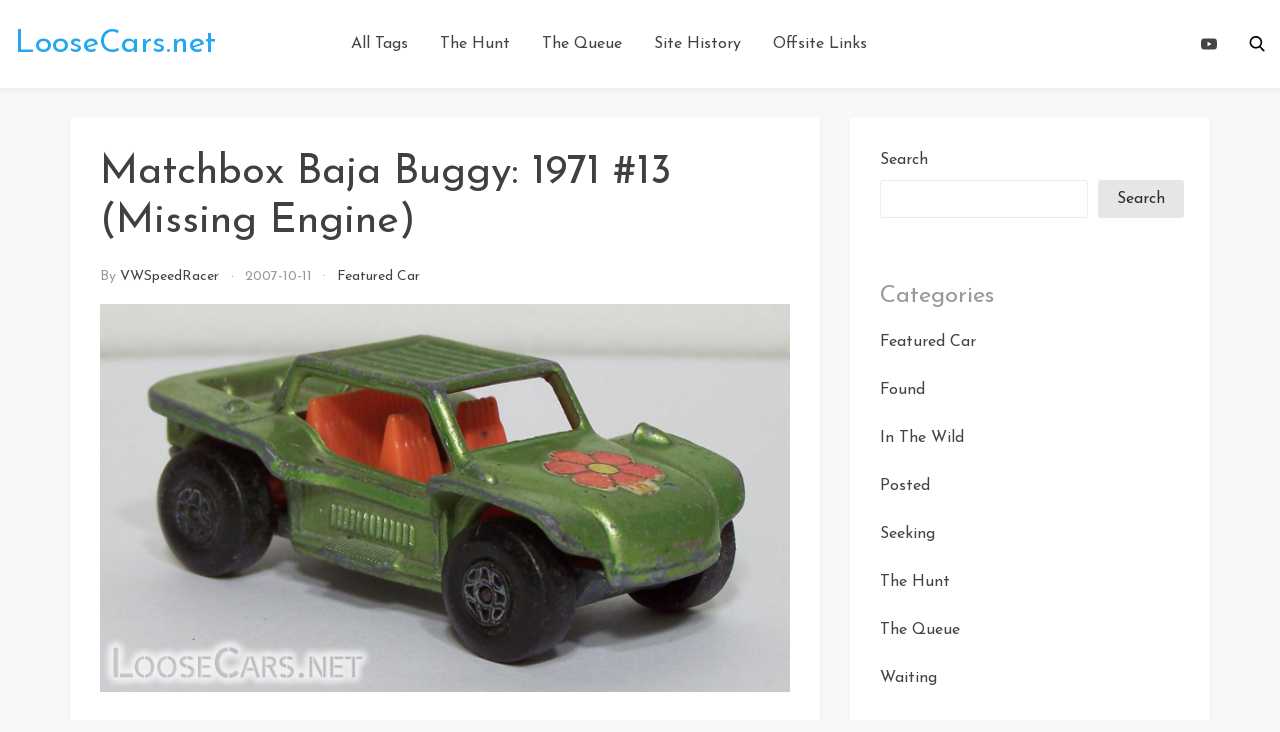

--- FILE ---
content_type: text/html; charset=UTF-8
request_url: https://www.loosecars.net/featuredcar/matchbox-baja-buggy-1971-13-missing-engine/
body_size: 13797
content:
<!doctype html>
<html lang="en-US">

<head>
    <meta
        charset="UTF-8">
    <meta name="viewport" content="width=device-width, initial-scale=1">
    <link rel="profile" href="https://gmpg.org/xfn/11">

    <title>Matchbox Baja Buggy: 1971 #13 (Missing Engine) | LooseCars.net</title>
<meta name='robots' content='max-image-preview:large' />
<meta name="description" content="This metallic green Buggy has an orange and yellow flower sticker on its hood." />
<meta name="robots" content="index,follow" />
<link rel="canonical" href="https://www.loosecars.net/featuredcar/matchbox-baja-buggy-1971-13-missing-engine/" />
<meta property="og:locale" content="en_US" />
<meta property="og:type" content="article" />
<meta property="og:title" content="Matchbox Baja Buggy: 1971 #13 (Missing Engine), LooseCars.net" />
<meta property="og:description" content="This metallic green Buggy has an orange and yellow flower sticker on its hood." />
<meta property="og:url" content="https://www.loosecars.net/featuredcar/matchbox-baja-buggy-1971-13-missing-engine/" />
<meta property="og:site_name" name="copyright" content="LooseCars.net" />
<meta property="og:image" content="https://www.loosecars.net/wp-content/uploads/2023/02/070529-065.jpg?v=1676500917" />
<link rel='dns-prefetch' href='//www.googletagmanager.com' />
<link rel='dns-prefetch' href='//fonts.googleapis.com' />
<link rel='dns-prefetch' href='//pagead2.googlesyndication.com' />
<link rel="alternate" type="application/rss+xml" title="LooseCars.net &raquo; Feed" href="https://www.loosecars.net/feed/" />
<link rel="alternate" type="application/rss+xml" title="LooseCars.net &raquo; Comments Feed" href="https://www.loosecars.net/comments/feed/" />
<link rel="alternate" title="oEmbed (JSON)" type="application/json+oembed" href="https://www.loosecars.net/wp-json/oembed/1.0/embed?url=https%3A%2F%2Fwww.loosecars.net%2Ffeaturedcar%2Fmatchbox-baja-buggy-1971-13-missing-engine%2F" />
<link rel="alternate" title="oEmbed (XML)" type="text/xml+oembed" href="https://www.loosecars.net/wp-json/oembed/1.0/embed?url=https%3A%2F%2Fwww.loosecars.net%2Ffeaturedcar%2Fmatchbox-baja-buggy-1971-13-missing-engine%2F&#038;format=xml" />
<style id='wp-img-auto-sizes-contain-inline-css' type='text/css'>
img:is([sizes=auto i],[sizes^="auto," i]){contain-intrinsic-size:3000px 1500px}
/*# sourceURL=wp-img-auto-sizes-contain-inline-css */
</style>
<style id='wp-emoji-styles-inline-css' type='text/css'>

	img.wp-smiley, img.emoji {
		display: inline !important;
		border: none !important;
		box-shadow: none !important;
		height: 1em !important;
		width: 1em !important;
		margin: 0 0.07em !important;
		vertical-align: -0.1em !important;
		background: none !important;
		padding: 0 !important;
	}
/*# sourceURL=wp-emoji-styles-inline-css */
</style>
<style id='wp-block-library-inline-css' type='text/css'>
:root{--wp-block-synced-color:#7a00df;--wp-block-synced-color--rgb:122,0,223;--wp-bound-block-color:var(--wp-block-synced-color);--wp-editor-canvas-background:#ddd;--wp-admin-theme-color:#007cba;--wp-admin-theme-color--rgb:0,124,186;--wp-admin-theme-color-darker-10:#006ba1;--wp-admin-theme-color-darker-10--rgb:0,107,160.5;--wp-admin-theme-color-darker-20:#005a87;--wp-admin-theme-color-darker-20--rgb:0,90,135;--wp-admin-border-width-focus:2px}@media (min-resolution:192dpi){:root{--wp-admin-border-width-focus:1.5px}}.wp-element-button{cursor:pointer}:root .has-very-light-gray-background-color{background-color:#eee}:root .has-very-dark-gray-background-color{background-color:#313131}:root .has-very-light-gray-color{color:#eee}:root .has-very-dark-gray-color{color:#313131}:root .has-vivid-green-cyan-to-vivid-cyan-blue-gradient-background{background:linear-gradient(135deg,#00d084,#0693e3)}:root .has-purple-crush-gradient-background{background:linear-gradient(135deg,#34e2e4,#4721fb 50%,#ab1dfe)}:root .has-hazy-dawn-gradient-background{background:linear-gradient(135deg,#faaca8,#dad0ec)}:root .has-subdued-olive-gradient-background{background:linear-gradient(135deg,#fafae1,#67a671)}:root .has-atomic-cream-gradient-background{background:linear-gradient(135deg,#fdd79a,#004a59)}:root .has-nightshade-gradient-background{background:linear-gradient(135deg,#330968,#31cdcf)}:root .has-midnight-gradient-background{background:linear-gradient(135deg,#020381,#2874fc)}:root{--wp--preset--font-size--normal:16px;--wp--preset--font-size--huge:42px}.has-regular-font-size{font-size:1em}.has-larger-font-size{font-size:2.625em}.has-normal-font-size{font-size:var(--wp--preset--font-size--normal)}.has-huge-font-size{font-size:var(--wp--preset--font-size--huge)}.has-text-align-center{text-align:center}.has-text-align-left{text-align:left}.has-text-align-right{text-align:right}.has-fit-text{white-space:nowrap!important}#end-resizable-editor-section{display:none}.aligncenter{clear:both}.items-justified-left{justify-content:flex-start}.items-justified-center{justify-content:center}.items-justified-right{justify-content:flex-end}.items-justified-space-between{justify-content:space-between}.screen-reader-text{border:0;clip-path:inset(50%);height:1px;margin:-1px;overflow:hidden;padding:0;position:absolute;width:1px;word-wrap:normal!important}.screen-reader-text:focus{background-color:#ddd;clip-path:none;color:#444;display:block;font-size:1em;height:auto;left:5px;line-height:normal;padding:15px 23px 14px;text-decoration:none;top:5px;width:auto;z-index:100000}html :where(.has-border-color){border-style:solid}html :where([style*=border-top-color]){border-top-style:solid}html :where([style*=border-right-color]){border-right-style:solid}html :where([style*=border-bottom-color]){border-bottom-style:solid}html :where([style*=border-left-color]){border-left-style:solid}html :where([style*=border-width]){border-style:solid}html :where([style*=border-top-width]){border-top-style:solid}html :where([style*=border-right-width]){border-right-style:solid}html :where([style*=border-bottom-width]){border-bottom-style:solid}html :where([style*=border-left-width]){border-left-style:solid}html :where(img[class*=wp-image-]){height:auto;max-width:100%}:where(figure){margin:0 0 1em}html :where(.is-position-sticky){--wp-admin--admin-bar--position-offset:var(--wp-admin--admin-bar--height,0px)}@media screen and (max-width:600px){html :where(.is-position-sticky){--wp-admin--admin-bar--position-offset:0px}}

/*# sourceURL=wp-block-library-inline-css */
</style><style id='wp-block-archives-inline-css' type='text/css'>
.wp-block-archives{box-sizing:border-box}.wp-block-archives-dropdown label{display:block}
/*# sourceURL=https://www.loosecars.net/wp-includes/blocks/archives/style.min.css */
</style>
<style id='wp-block-categories-inline-css' type='text/css'>
.wp-block-categories{box-sizing:border-box}.wp-block-categories.alignleft{margin-right:2em}.wp-block-categories.alignright{margin-left:2em}.wp-block-categories.wp-block-categories-dropdown.aligncenter{text-align:center}.wp-block-categories .wp-block-categories__label{display:block;width:100%}
/*# sourceURL=https://www.loosecars.net/wp-includes/blocks/categories/style.min.css */
</style>
<style id='wp-block-latest-posts-inline-css' type='text/css'>
.wp-block-latest-posts{box-sizing:border-box}.wp-block-latest-posts.alignleft{margin-right:2em}.wp-block-latest-posts.alignright{margin-left:2em}.wp-block-latest-posts.wp-block-latest-posts__list{list-style:none}.wp-block-latest-posts.wp-block-latest-posts__list li{clear:both;overflow-wrap:break-word}.wp-block-latest-posts.is-grid{display:flex;flex-wrap:wrap}.wp-block-latest-posts.is-grid li{margin:0 1.25em 1.25em 0;width:100%}@media (min-width:600px){.wp-block-latest-posts.columns-2 li{width:calc(50% - .625em)}.wp-block-latest-posts.columns-2 li:nth-child(2n){margin-right:0}.wp-block-latest-posts.columns-3 li{width:calc(33.33333% - .83333em)}.wp-block-latest-posts.columns-3 li:nth-child(3n){margin-right:0}.wp-block-latest-posts.columns-4 li{width:calc(25% - .9375em)}.wp-block-latest-posts.columns-4 li:nth-child(4n){margin-right:0}.wp-block-latest-posts.columns-5 li{width:calc(20% - 1em)}.wp-block-latest-posts.columns-5 li:nth-child(5n){margin-right:0}.wp-block-latest-posts.columns-6 li{width:calc(16.66667% - 1.04167em)}.wp-block-latest-posts.columns-6 li:nth-child(6n){margin-right:0}}:root :where(.wp-block-latest-posts.is-grid){padding:0}:root :where(.wp-block-latest-posts.wp-block-latest-posts__list){padding-left:0}.wp-block-latest-posts__post-author,.wp-block-latest-posts__post-date{display:block;font-size:.8125em}.wp-block-latest-posts__post-excerpt,.wp-block-latest-posts__post-full-content{margin-bottom:1em;margin-top:.5em}.wp-block-latest-posts__featured-image a{display:inline-block}.wp-block-latest-posts__featured-image img{height:auto;max-width:100%;width:auto}.wp-block-latest-posts__featured-image.alignleft{float:left;margin-right:1em}.wp-block-latest-posts__featured-image.alignright{float:right;margin-left:1em}.wp-block-latest-posts__featured-image.aligncenter{margin-bottom:1em;text-align:center}
/*# sourceURL=https://www.loosecars.net/wp-includes/blocks/latest-posts/style.min.css */
</style>
<style id='wp-block-search-inline-css' type='text/css'>
.wp-block-search__button{margin-left:10px;word-break:normal}.wp-block-search__button.has-icon{line-height:0}.wp-block-search__button svg{height:1.25em;min-height:24px;min-width:24px;width:1.25em;fill:currentColor;vertical-align:text-bottom}:where(.wp-block-search__button){border:1px solid #ccc;padding:6px 10px}.wp-block-search__inside-wrapper{display:flex;flex:auto;flex-wrap:nowrap;max-width:100%}.wp-block-search__label{width:100%}.wp-block-search.wp-block-search__button-only .wp-block-search__button{box-sizing:border-box;display:flex;flex-shrink:0;justify-content:center;margin-left:0;max-width:100%}.wp-block-search.wp-block-search__button-only .wp-block-search__inside-wrapper{min-width:0!important;transition-property:width}.wp-block-search.wp-block-search__button-only .wp-block-search__input{flex-basis:100%;transition-duration:.3s}.wp-block-search.wp-block-search__button-only.wp-block-search__searchfield-hidden,.wp-block-search.wp-block-search__button-only.wp-block-search__searchfield-hidden .wp-block-search__inside-wrapper{overflow:hidden}.wp-block-search.wp-block-search__button-only.wp-block-search__searchfield-hidden .wp-block-search__input{border-left-width:0!important;border-right-width:0!important;flex-basis:0;flex-grow:0;margin:0;min-width:0!important;padding-left:0!important;padding-right:0!important;width:0!important}:where(.wp-block-search__input){appearance:none;border:1px solid #949494;flex-grow:1;font-family:inherit;font-size:inherit;font-style:inherit;font-weight:inherit;letter-spacing:inherit;line-height:inherit;margin-left:0;margin-right:0;min-width:3rem;padding:8px;text-decoration:unset!important;text-transform:inherit}:where(.wp-block-search__button-inside .wp-block-search__inside-wrapper){background-color:#fff;border:1px solid #949494;box-sizing:border-box;padding:4px}:where(.wp-block-search__button-inside .wp-block-search__inside-wrapper) .wp-block-search__input{border:none;border-radius:0;padding:0 4px}:where(.wp-block-search__button-inside .wp-block-search__inside-wrapper) .wp-block-search__input:focus{outline:none}:where(.wp-block-search__button-inside .wp-block-search__inside-wrapper) :where(.wp-block-search__button){padding:4px 8px}.wp-block-search.aligncenter .wp-block-search__inside-wrapper{margin:auto}.wp-block[data-align=right] .wp-block-search.wp-block-search__button-only .wp-block-search__inside-wrapper{float:right}
/*# sourceURL=https://www.loosecars.net/wp-includes/blocks/search/style.min.css */
</style>
<style id='global-styles-inline-css' type='text/css'>
:root{--wp--preset--aspect-ratio--square: 1;--wp--preset--aspect-ratio--4-3: 4/3;--wp--preset--aspect-ratio--3-4: 3/4;--wp--preset--aspect-ratio--3-2: 3/2;--wp--preset--aspect-ratio--2-3: 2/3;--wp--preset--aspect-ratio--16-9: 16/9;--wp--preset--aspect-ratio--9-16: 9/16;--wp--preset--color--black: #000000;--wp--preset--color--cyan-bluish-gray: #abb8c3;--wp--preset--color--white: #ffffff;--wp--preset--color--pale-pink: #f78da7;--wp--preset--color--vivid-red: #cf2e2e;--wp--preset--color--luminous-vivid-orange: #ff6900;--wp--preset--color--luminous-vivid-amber: #fcb900;--wp--preset--color--light-green-cyan: #7bdcb5;--wp--preset--color--vivid-green-cyan: #00d084;--wp--preset--color--pale-cyan-blue: #8ed1fc;--wp--preset--color--vivid-cyan-blue: #0693e3;--wp--preset--color--vivid-purple: #9b51e0;--wp--preset--gradient--vivid-cyan-blue-to-vivid-purple: linear-gradient(135deg,rgb(6,147,227) 0%,rgb(155,81,224) 100%);--wp--preset--gradient--light-green-cyan-to-vivid-green-cyan: linear-gradient(135deg,rgb(122,220,180) 0%,rgb(0,208,130) 100%);--wp--preset--gradient--luminous-vivid-amber-to-luminous-vivid-orange: linear-gradient(135deg,rgb(252,185,0) 0%,rgb(255,105,0) 100%);--wp--preset--gradient--luminous-vivid-orange-to-vivid-red: linear-gradient(135deg,rgb(255,105,0) 0%,rgb(207,46,46) 100%);--wp--preset--gradient--very-light-gray-to-cyan-bluish-gray: linear-gradient(135deg,rgb(238,238,238) 0%,rgb(169,184,195) 100%);--wp--preset--gradient--cool-to-warm-spectrum: linear-gradient(135deg,rgb(74,234,220) 0%,rgb(151,120,209) 20%,rgb(207,42,186) 40%,rgb(238,44,130) 60%,rgb(251,105,98) 80%,rgb(254,248,76) 100%);--wp--preset--gradient--blush-light-purple: linear-gradient(135deg,rgb(255,206,236) 0%,rgb(152,150,240) 100%);--wp--preset--gradient--blush-bordeaux: linear-gradient(135deg,rgb(254,205,165) 0%,rgb(254,45,45) 50%,rgb(107,0,62) 100%);--wp--preset--gradient--luminous-dusk: linear-gradient(135deg,rgb(255,203,112) 0%,rgb(199,81,192) 50%,rgb(65,88,208) 100%);--wp--preset--gradient--pale-ocean: linear-gradient(135deg,rgb(255,245,203) 0%,rgb(182,227,212) 50%,rgb(51,167,181) 100%);--wp--preset--gradient--electric-grass: linear-gradient(135deg,rgb(202,248,128) 0%,rgb(113,206,126) 100%);--wp--preset--gradient--midnight: linear-gradient(135deg,rgb(2,3,129) 0%,rgb(40,116,252) 100%);--wp--preset--font-size--small: 13px;--wp--preset--font-size--medium: 20px;--wp--preset--font-size--large: 36px;--wp--preset--font-size--x-large: 42px;--wp--preset--spacing--20: 0.44rem;--wp--preset--spacing--30: 0.67rem;--wp--preset--spacing--40: 1rem;--wp--preset--spacing--50: 1.5rem;--wp--preset--spacing--60: 2.25rem;--wp--preset--spacing--70: 3.38rem;--wp--preset--spacing--80: 5.06rem;--wp--preset--shadow--natural: 6px 6px 9px rgba(0, 0, 0, 0.2);--wp--preset--shadow--deep: 12px 12px 50px rgba(0, 0, 0, 0.4);--wp--preset--shadow--sharp: 6px 6px 0px rgba(0, 0, 0, 0.2);--wp--preset--shadow--outlined: 6px 6px 0px -3px rgb(255, 255, 255), 6px 6px rgb(0, 0, 0);--wp--preset--shadow--crisp: 6px 6px 0px rgb(0, 0, 0);}:where(.is-layout-flex){gap: 0.5em;}:where(.is-layout-grid){gap: 0.5em;}body .is-layout-flex{display: flex;}.is-layout-flex{flex-wrap: wrap;align-items: center;}.is-layout-flex > :is(*, div){margin: 0;}body .is-layout-grid{display: grid;}.is-layout-grid > :is(*, div){margin: 0;}:where(.wp-block-columns.is-layout-flex){gap: 2em;}:where(.wp-block-columns.is-layout-grid){gap: 2em;}:where(.wp-block-post-template.is-layout-flex){gap: 1.25em;}:where(.wp-block-post-template.is-layout-grid){gap: 1.25em;}.has-black-color{color: var(--wp--preset--color--black) !important;}.has-cyan-bluish-gray-color{color: var(--wp--preset--color--cyan-bluish-gray) !important;}.has-white-color{color: var(--wp--preset--color--white) !important;}.has-pale-pink-color{color: var(--wp--preset--color--pale-pink) !important;}.has-vivid-red-color{color: var(--wp--preset--color--vivid-red) !important;}.has-luminous-vivid-orange-color{color: var(--wp--preset--color--luminous-vivid-orange) !important;}.has-luminous-vivid-amber-color{color: var(--wp--preset--color--luminous-vivid-amber) !important;}.has-light-green-cyan-color{color: var(--wp--preset--color--light-green-cyan) !important;}.has-vivid-green-cyan-color{color: var(--wp--preset--color--vivid-green-cyan) !important;}.has-pale-cyan-blue-color{color: var(--wp--preset--color--pale-cyan-blue) !important;}.has-vivid-cyan-blue-color{color: var(--wp--preset--color--vivid-cyan-blue) !important;}.has-vivid-purple-color{color: var(--wp--preset--color--vivid-purple) !important;}.has-black-background-color{background-color: var(--wp--preset--color--black) !important;}.has-cyan-bluish-gray-background-color{background-color: var(--wp--preset--color--cyan-bluish-gray) !important;}.has-white-background-color{background-color: var(--wp--preset--color--white) !important;}.has-pale-pink-background-color{background-color: var(--wp--preset--color--pale-pink) !important;}.has-vivid-red-background-color{background-color: var(--wp--preset--color--vivid-red) !important;}.has-luminous-vivid-orange-background-color{background-color: var(--wp--preset--color--luminous-vivid-orange) !important;}.has-luminous-vivid-amber-background-color{background-color: var(--wp--preset--color--luminous-vivid-amber) !important;}.has-light-green-cyan-background-color{background-color: var(--wp--preset--color--light-green-cyan) !important;}.has-vivid-green-cyan-background-color{background-color: var(--wp--preset--color--vivid-green-cyan) !important;}.has-pale-cyan-blue-background-color{background-color: var(--wp--preset--color--pale-cyan-blue) !important;}.has-vivid-cyan-blue-background-color{background-color: var(--wp--preset--color--vivid-cyan-blue) !important;}.has-vivid-purple-background-color{background-color: var(--wp--preset--color--vivid-purple) !important;}.has-black-border-color{border-color: var(--wp--preset--color--black) !important;}.has-cyan-bluish-gray-border-color{border-color: var(--wp--preset--color--cyan-bluish-gray) !important;}.has-white-border-color{border-color: var(--wp--preset--color--white) !important;}.has-pale-pink-border-color{border-color: var(--wp--preset--color--pale-pink) !important;}.has-vivid-red-border-color{border-color: var(--wp--preset--color--vivid-red) !important;}.has-luminous-vivid-orange-border-color{border-color: var(--wp--preset--color--luminous-vivid-orange) !important;}.has-luminous-vivid-amber-border-color{border-color: var(--wp--preset--color--luminous-vivid-amber) !important;}.has-light-green-cyan-border-color{border-color: var(--wp--preset--color--light-green-cyan) !important;}.has-vivid-green-cyan-border-color{border-color: var(--wp--preset--color--vivid-green-cyan) !important;}.has-pale-cyan-blue-border-color{border-color: var(--wp--preset--color--pale-cyan-blue) !important;}.has-vivid-cyan-blue-border-color{border-color: var(--wp--preset--color--vivid-cyan-blue) !important;}.has-vivid-purple-border-color{border-color: var(--wp--preset--color--vivid-purple) !important;}.has-vivid-cyan-blue-to-vivid-purple-gradient-background{background: var(--wp--preset--gradient--vivid-cyan-blue-to-vivid-purple) !important;}.has-light-green-cyan-to-vivid-green-cyan-gradient-background{background: var(--wp--preset--gradient--light-green-cyan-to-vivid-green-cyan) !important;}.has-luminous-vivid-amber-to-luminous-vivid-orange-gradient-background{background: var(--wp--preset--gradient--luminous-vivid-amber-to-luminous-vivid-orange) !important;}.has-luminous-vivid-orange-to-vivid-red-gradient-background{background: var(--wp--preset--gradient--luminous-vivid-orange-to-vivid-red) !important;}.has-very-light-gray-to-cyan-bluish-gray-gradient-background{background: var(--wp--preset--gradient--very-light-gray-to-cyan-bluish-gray) !important;}.has-cool-to-warm-spectrum-gradient-background{background: var(--wp--preset--gradient--cool-to-warm-spectrum) !important;}.has-blush-light-purple-gradient-background{background: var(--wp--preset--gradient--blush-light-purple) !important;}.has-blush-bordeaux-gradient-background{background: var(--wp--preset--gradient--blush-bordeaux) !important;}.has-luminous-dusk-gradient-background{background: var(--wp--preset--gradient--luminous-dusk) !important;}.has-pale-ocean-gradient-background{background: var(--wp--preset--gradient--pale-ocean) !important;}.has-electric-grass-gradient-background{background: var(--wp--preset--gradient--electric-grass) !important;}.has-midnight-gradient-background{background: var(--wp--preset--gradient--midnight) !important;}.has-small-font-size{font-size: var(--wp--preset--font-size--small) !important;}.has-medium-font-size{font-size: var(--wp--preset--font-size--medium) !important;}.has-large-font-size{font-size: var(--wp--preset--font-size--large) !important;}.has-x-large-font-size{font-size: var(--wp--preset--font-size--x-large) !important;}
/*# sourceURL=global-styles-inline-css */
</style>

<style id='classic-theme-styles-inline-css' type='text/css'>
/*! This file is auto-generated */
.wp-block-button__link{color:#fff;background-color:#32373c;border-radius:9999px;box-shadow:none;text-decoration:none;padding:calc(.667em + 2px) calc(1.333em + 2px);font-size:1.125em}.wp-block-file__button{background:#32373c;color:#fff;text-decoration:none}
/*# sourceURL=/wp-includes/css/classic-themes.min.css */
</style>
<link rel='stylesheet' id='wc-gallery-style-css' href='https://www.loosecars.net/wp-content/plugins/boldgrid-gallery/includes/css/style.css?ver=1.55' type='text/css' media='all' />
<link rel='stylesheet' id='wc-gallery-popup-style-css' href='https://www.loosecars.net/wp-content/plugins/boldgrid-gallery/includes/css/magnific-popup.css?ver=1.1.0' type='text/css' media='all' />
<link rel='stylesheet' id='wc-gallery-flexslider-style-css' href='https://www.loosecars.net/wp-content/plugins/boldgrid-gallery/includes/vendors/flexslider/flexslider.css?ver=2.6.1' type='text/css' media='all' />
<link rel='stylesheet' id='wc-gallery-owlcarousel-style-css' href='https://www.loosecars.net/wp-content/plugins/boldgrid-gallery/includes/vendors/owlcarousel/assets/owl.carousel.css?ver=2.1.4' type='text/css' media='all' />
<link rel='stylesheet' id='wc-gallery-owlcarousel-theme-style-css' href='https://www.loosecars.net/wp-content/plugins/boldgrid-gallery/includes/vendors/owlcarousel/assets/owl.theme.default.css?ver=2.1.4' type='text/css' media='all' />
<link rel='stylesheet' id='bootstrap-reboot-css' href='https://www.loosecars.net/wp-content/themes/cherry-blog/assets/css/bootstrap-reboot.css?ver=6.9' type='text/css' media='all' />
<link rel='stylesheet' id='bootstrap-css' href='https://www.loosecars.net/wp-content/themes/cherry-blog/assets/css/bootstrap.css?ver=6.9' type='text/css' media='all' />
<link rel='stylesheet' id='google-fonts-css' href='https://fonts.googleapis.com/css?family=Josefin+Sans%3A300%2C400%2C600%2C700&#038;display=swap&#038;ver=6.9' type='text/css' media='all' />
<link rel='stylesheet' id='cherry-blog-custom-css-css' href='https://www.loosecars.net/wp-content/themes/cherry-blog/assets/css/custom.css?ver=6.9' type='text/css' media='all' />
<link rel='stylesheet' id='cherry-blog-style-css' href='https://www.loosecars.net/wp-content/themes/cherry-blog/style.css?ver=6.9' type='text/css' media='all' />
<link rel='stylesheet' id='boldgrid-components-css' href='https://www.loosecars.net/wp-content/plugins/post-and-page-builder/assets/css/components.min.css?ver=2.16.5' type='text/css' media='all' />
<link rel='stylesheet' id='font-awesome-css' href='https://www.loosecars.net/wp-content/plugins/post-and-page-builder/assets/css/font-awesome.min.css?ver=4.7' type='text/css' media='all' />
<link rel='stylesheet' id='boldgrid-fe-css' href='https://www.loosecars.net/wp-content/plugins/post-and-page-builder/assets/css/editor-fe.min.css?ver=1.27.10' type='text/css' media='all' />
<link rel='stylesheet' id='boldgrid-custom-styles-css' href='https://www.loosecars.net/wp-content/plugins/post-and-page-builder/assets/css/custom-styles.css?ver=6.9' type='text/css' media='all' />
<link rel='stylesheet' id='bgpbpp-public-css' href='https://www.loosecars.net/wp-content/plugins/post-and-page-builder-premium/dist/application.min.css?ver=1.2.7' type='text/css' media='all' />
<script type="text/javascript" src="https://www.loosecars.net/wp-includes/js/jquery/jquery.min.js?ver=3.7.1" id="jquery-core-js"></script>
<script type="text/javascript" src="https://www.loosecars.net/wp-includes/js/jquery/jquery-migrate.min.js?ver=3.4.1" id="jquery-migrate-js"></script>

<!-- Google tag (gtag.js) snippet added by Site Kit -->
<!-- Google Analytics snippet added by Site Kit -->
<script type="text/javascript" src="https://www.googletagmanager.com/gtag/js?id=GT-WKGVGKW" id="google_gtagjs-js" async></script>
<script type="text/javascript" id="google_gtagjs-js-after">
/* <![CDATA[ */
window.dataLayer = window.dataLayer || [];function gtag(){dataLayer.push(arguments);}
gtag("set","linker",{"domains":["www.loosecars.net"]});
gtag("js", new Date());
gtag("set", "developer_id.dZTNiMT", true);
gtag("config", "GT-WKGVGKW");
//# sourceURL=google_gtagjs-js-after
/* ]]> */
</script>
<link rel="https://api.w.org/" href="https://www.loosecars.net/wp-json/" /><link rel="alternate" title="JSON" type="application/json" href="https://www.loosecars.net/wp-json/wp/v2/posts/3064" /><link rel="EditURI" type="application/rsd+xml" title="RSD" href="https://www.loosecars.net/xmlrpc.php?rsd" />
<meta name="generator" content="WordPress 6.9" />
<link rel='shortlink' href='https://www.loosecars.net/?p=3064' />
<meta name="generator" content="Site Kit by Google 1.170.0" />
<!-- Google AdSense meta tags added by Site Kit -->
<meta name="google-adsense-platform-account" content="ca-host-pub-2644536267352236">
<meta name="google-adsense-platform-domain" content="sitekit.withgoogle.com">
<!-- End Google AdSense meta tags added by Site Kit -->
		<style type="text/css">
					.site-title a,
			.site-description {
				color: #22a7f0;
			}
				</style>
		
<!-- Google AdSense snippet added by Site Kit -->
<script type="text/javascript" async="async" src="https://pagead2.googlesyndication.com/pagead/js/adsbygoogle.js?client=ca-pub-8734011379636275&amp;host=ca-host-pub-2644536267352236" crossorigin="anonymous"></script>

<!-- End Google AdSense snippet added by Site Kit -->
		<style type="text/css" id="wp-custom-css">
			.nnc-footer__block {
	align-items: center;
	justify-content: center;
}		</style>
		</head>

<body id="sy-body" class="wp-singular post-template-default single single-post postid-3064 single-format-standard wp-theme-cherry-blog boldgrid-ppb">
    <div id="page" class="site">
        <a class="skip-link screen-reader-text" href="#content">Skip to content</a>

        <div id="search-block" class="search-block">
    <button role="button" id="search-close" class="search-close bg-none l-h-0">
        <svg class="sy-icon sy-icon--md">
            <use xlink:href="#sy-icon-close"></use>
        </svg>
    </button>

    <div class="sy-search-form container mb-5">
        <div class="row justify-content-center">
            <div class="col-12 col-md-6">
                <form role="search" method="get" class="search-form d-flex align-items-center" action="">
                    <label class="m-0">
                        <span class="screen-reader-text">Search for:</span>
                        <input type="search"
                               autofocus
                               class="search-field"
                               placeholder="Search..."
                               value=""
                               name="s">
                    </label>
                    <button role="button" class="sy-btn sy-btn--search">
                        <svg class="sy-icon sy-icon--md">
                            <use xlink:href="#sy-icon-search"></use>
                        </svg>
                    </button>
                </form>
            </div>
        </div>
    </div>
</div>
        <header id="masthead" class="site-header sy-header">
            <div class="container-fluid">
                <div class="row align-items-center">
                    <div class="col-lg-3 col-7">
                        <div class="d-flex align-items-center">
                            <div class="site-logo">
                                                            </div>
                            <div class="site-branding">
                                                                <h1 class="site-title m-0"><a
                                        href="https://www.loosecars.net/"
                                        rel="home">LooseCars.net</a>
                                </h1>
                                                            </div><!-- .site-branding -->
                        </div>
                    </div>
                    <div class="col-lg-6 col-1">
                        <div class="d-flex align-items-center justify-content-lg-between">
                            <div id="main-nav" class="nnc-nav">
                                <nav id="site-navigation" class="main-navigation">
                                    <div id="close-menu" class="sy-close-menu d-lg-none mb-4 l-h-0" title="close">
                                        <svg class="sy-icon sy-icon--md">
                                            <use xlink:href="#sy-icon-close"></use>
                                        </svg>
                                    </div>
                                <div class="menu-header-container"><ul id="primary-menu" class="menu"><li id="menu-item-2218" class="menu-item menu-item-type-post_type menu-item-object-page menu-item-2218"><a href="https://www.loosecars.net/all-tags/">All Tags</a></li>
<li id="menu-item-1183" class="menu-item menu-item-type-post_type menu-item-object-page menu-item-1183"><a href="https://www.loosecars.net/hunt-list/">The Hunt</a></li>
<li id="menu-item-3164" class="menu-item menu-item-type-post_type menu-item-object-page menu-item-3164"><a href="https://www.loosecars.net/the-queue/">The Queue</a></li>
<li id="menu-item-2221" class="menu-item menu-item-type-post_type menu-item-object-page menu-item-2221"><a href="https://www.loosecars.net/site-history/">Site History</a></li>
<li id="menu-item-3259" class="menu-item menu-item-type-post_type menu-item-object-page menu-item-3259"><a href="https://www.loosecars.net/?page_id=695">Offsite Links</a></li>
</ul></div>                                </nav><!-- #site-navigation -->
                            </div>
                        </div>
                    </div>
                    <div class="col-lg-3 col-4">
                        <div class="d-flex justify-content-end">
                            <div class="d-none d-lg-block d-md-block">
                                <div class="d-flex align-items-center h-100">
                                                                            <div class="sy-header__social d-flex l-h-0">
                                                                                                                                                                                                                                <a href="https://www.youtube.com/@freethepiece7085"
                                                   target="_blank">
                                                    <svg class="sy-icon sy-icon--md">
                                                        <use xlink:href="#sy-icon-youtube"></use>
                                                    </svg>
                                                </a>
                                                                                    </div>
                                                                    </div>
                            </div>
                            <button id="mobile-menu" class="sy-mobile-menu d-lg-none d-block l-h-0">
                                <svg class="sy-icon sy-icon--primary sy-icon--lg">
                                    <use xlink:href="#sy-icon-menu"></use>
                                </svg>
                            </button>
                                                            <button role="button" id="sy-search" title="Search" class="sy-header__search p-0 bg-none l-h-0">
                                    <svg class="sy-icon sy-icon--md cherry-blog-search-icon">
                                        <use xlink:href="#sy-icon-search"></use>
                                    </svg>
                                </button>
                                                        </div>
                    </div>
                </div>
            </div>
        </header><!-- #masthead -->

        <div id="content" class="site-content">    <div class="sy-body">
        <div class="container">
            <div class="row">
                <div class="col-lg-8 col-md-12 col-sm-12">
                    <div id="primary" class="content-area sy-content-area">
                        <main id="main" class="site-main">

                        
<article id="post-3064" class="post-3064 post type-post status-publish format-standard has-post-thumbnail hentry category-featuredcar tag-485 tag-baja-buggy tag-matchbox tag-volkswagen tag-vw">
	<header class="entry-header">
		<h1 class="entry-title">Matchbox Baja Buggy: 1971 #13 (Missing Engine)</h1>		<div class="entry-meta">
			<span class="byline"> by <span class="author vcard"><a class="url fn n" href="https://www.loosecars.net/author/vwspeedracer/">VWSpeedRacer</a></span></span><span class="posted-on"><a href="https://www.loosecars.net/2007/10/11/" rel="bookmark"><time class="entry-date published" datetime="2007-10-11T08:00:21-04:00">2007-10-11</time><time class="updated" datetime="2023-03-13T19:14:24-04:00">2023-03-13</time></a></span><span class="cat-links"><a href="https://www.loosecars.net/./featuredcar/" rel="category tag">Featured Car</a></span>		</div><!-- .entry-meta -->
			</header><!-- .entry-header -->

	<div class="mt-3">
		
<div class="post-thumbnail">
    <img width="1920" height="1080" src="https://www.loosecars.net/wp-content/uploads/2023/02/070529-065.jpg?v=1676500917" class="attachment-post-thumbnail size-post-thumbnail wp-post-image" alt="Matchbox Baja Buggy: 1971 #13 Missing Engine - Front Right" decoding="async" fetchpriority="high" srcset="https://www.loosecars.net/wp-content/uploads/2023/02/070529-065.jpg?v=1676500917 1920w, https://www.loosecars.net/wp-content/uploads/2023/02/070529-065-450x253.jpg?v=1676500917 450w, https://www.loosecars.net/wp-content/uploads/2023/02/070529-065-1024x576.jpg?v=1676500917 1024w, https://www.loosecars.net/wp-content/uploads/2023/02/070529-065-768x432.jpg?v=1676500917 768w, https://www.loosecars.net/wp-content/uploads/2023/02/070529-065-1536x864.jpg?v=1676500917 1536w, https://www.loosecars.net/wp-content/uploads/2023/02/070529-065-250x141.jpg?v=1676500917 250w, https://www.loosecars.net/wp-content/uploads/2023/02/070529-065-550x309.jpg?v=1676500917 550w, https://www.loosecars.net/wp-content/uploads/2023/02/070529-065-800x450.jpg?v=1676500917 800w, https://www.loosecars.net/wp-content/uploads/2023/02/070529-065-320x180.jpg?v=1676500917 320w, https://www.loosecars.net/wp-content/uploads/2023/02/070529-065-533x300.jpg?v=1676500917 533w, https://www.loosecars.net/wp-content/uploads/2023/02/070529-065-889x500.jpg?v=1676500917 889w" sizes="(max-width: 1920px) 100vw, 1920px" /></div><!-- .post-thumbnail -->

	</div>

	<div class="entry-content">
		<div class="boldgrid-section">
<div class="container">
<div class="row" style="padding: 3em 3em 0px;">
<div class="col-md-12 col-xs-12 col-sm-12 col-lg-12" style="padding: 0em 0.9em;">
<p class="">This metallic green Buggy has an orange and yellow flower sticker on its hood.&nbsp; It originally had an engine with colored exhaust pipes in the rear, and contains an orange interior.&nbsp; It&#8217;s bare metal base rolls on Spiro wheels.</p>
<p class="">There were variants with Red or Black exhaust pipes.&nbsp; Unfortunately this flea market find is missing both it&#8217;s engine and pipes.</p>
<p class="">&nbsp;</p>
</div>
</div>
</div>
</div>
<div class="boldgrid-section">
<div class="container">
<div class="row" style="padding: 0px 3em;">
<div class="col-md-12 col-xs-12 col-sm-12 col-lg-12" style="padding: 0em;">
<div class="wc-gallery"><div id='gallery-1' data-gutter-width='5' data-columns='2' class='gallery wc-gallery-captions-showon gallery-link-file gallery-masonry galleryid-3064 gallery-columns-2 gallery-size-thumbnail wc-gallery-bottomspace-default wc-gallery-clear'><div class='gallery-item gallery-item-position-1 gallery-item-attachment-3065'>
				<div class='gallery-icon landscape'>
					<a href='https://www.loosecars.net/wp-content/uploads/2023/02/070529-065-1024x576.jpg?v=1676500917' title='Matchbox Baja Buggy: 1971 #13 Missing Engine - Front Right' target='_self'><img decoding="async" width="300" height="300" src="https://www.loosecars.net/wp-content/uploads/2023/02/070529-065-300x300.jpg?v=1676500917" class="attachment-thumbnail size-thumbnail" alt="Matchbox Baja Buggy: 1971 #13 Missing Engine - Front Right" data-attachment-id="3065" srcset="https://www.loosecars.net/wp-content/uploads/2023/02/070529-065-300x300.jpg?v=1676500917 300w, https://www.loosecars.net/wp-content/uploads/2023/02/070529-065-48x48.jpg?v=1676500917 48w" sizes="(max-width: 300px) 100vw, 300px" /></a>
				</div>
					<div class='wp-caption-text gallery-caption'>
						<p>
						Front Right
						</p>
					</div></div><div class='gallery-item gallery-item-position-2 gallery-item-attachment-3066'>
				<div class='gallery-icon landscape'>
					<a href='https://www.loosecars.net/wp-content/uploads/2023/02/070529-066-1024x576.jpg?v=1676500930' title='Matchbox Baja Buggy: 1971 #13 Missing Engine - Rear Left' target='_self'><img decoding="async" width="300" height="300" src="https://www.loosecars.net/wp-content/uploads/2023/02/070529-066-300x300.jpg?v=1676500930" class="attachment-thumbnail size-thumbnail" alt="Matchbox Baja Buggy: 1971 #13 Missing Engine - Rear Left" data-attachment-id="3066" srcset="https://www.loosecars.net/wp-content/uploads/2023/02/070529-066-300x300.jpg?v=1676500930 300w, https://www.loosecars.net/wp-content/uploads/2023/02/070529-066-48x48.jpg?v=1676500930 48w" sizes="(max-width: 300px) 100vw, 300px" /></a>
				</div>
					<div class='wp-caption-text gallery-caption'>
						<p>
						Rear Left
						</p>
					</div></div></div>
</div>
</div>
</div>
</div>
</div>
<span class="tags-links">Tagged : <a href="https://www.loosecars.net/tag/1971/" rel="tag">1971</a> / <a href="https://www.loosecars.net/tag/baja-buggy/" rel="tag">Baja Buggy</a> / <a href="https://www.loosecars.net/tag/matchbox/" rel="tag">Matchbox</a> / <a href="https://www.loosecars.net/tag/volkswagen/" rel="tag">Volkswagen</a> / <a href="https://www.loosecars.net/tag/vw/" rel="tag">VW</a></span>	</div><!-- .entry-content -->

</article><!-- #post-3064 -->
	<nav class="navigation post-navigation" aria-label="Posts">
		<h2 class="screen-reader-text">Post navigation</h2>
		<div class="nav-links"><div class="nav-previous"><a href="https://www.loosecars.net/featuredcar/matchbox-volkswagen-camper-1970-1970-23/" rel="prev">Matchbox Volkswagen Camper (1970): 1970 #23</a></div><div class="nav-next"><a href="https://www.loosecars.net/featuredcar/hot-wheels-vw-golf-1996-474-5sp/" rel="next">Hot Wheels VW Golf: 1996 474 (5SP)</a></div></div>
	</nav>
                        </main><!-- #main -->
                    </div><!-- #primary -->
                </div>
                <div class="col-lg-4 col-md-12 col-sm-12">
                    
<aside id="secondary" class="widget-area">
	<section id="block-9" class="widget widget_block widget_search"><form role="search" method="get" action="https://www.loosecars.net/" class="wp-block-search__button-outside wp-block-search__text-button wp-block-search"    ><label class="wp-block-search__label" for="wp-block-search__input-1" >Search</label><div class="wp-block-search__inside-wrapper" ><input class="wp-block-search__input" id="wp-block-search__input-1" placeholder="" value="" type="search" name="s" required /><button aria-label="Search" class="wp-block-search__button wp-element-button" type="submit" >Search</button></div></form></section><section id="block-12" class="widget widget_block"><h2 class="widget-title">Categories</h2><div class="wp-widget-group__inner-blocks"><ul class="wp-block-categories-list wp-block-categories">	<li class="cat-item cat-item-3"><a href="https://www.loosecars.net/./featuredcar/">Featured Car</a>
</li>
	<li class="cat-item cat-item-421"><a href="https://www.loosecars.net/./the-hunt/hunt-found/">Found</a>
</li>
	<li class="cat-item cat-item-69"><a href="https://www.loosecars.net/./in-the-wild/">In The Wild</a>
</li>
	<li class="cat-item cat-item-423"><a href="https://www.loosecars.net/./queued/queued-posted/">Posted</a>
</li>
	<li class="cat-item cat-item-424"><a href="https://www.loosecars.net/./the-hunt/hunt-seeking/">Seeking</a>
</li>
	<li class="cat-item cat-item-96"><a href="https://www.loosecars.net/./the-hunt/">The Hunt</a>
</li>
	<li class="cat-item cat-item-70"><a href="https://www.loosecars.net/./queued/">The Queue</a>
</li>
	<li class="cat-item cat-item-422"><a href="https://www.loosecars.net/./queued/queued-waiting/">Waiting</a>
</li>
</ul></div></section><section id="block-11" class="widget widget_block"><h2 class="widget-title">Recent Posts</h2><div class="wp-widget-group__inner-blocks"><ul class="wp-block-latest-posts__list has-dates wp-block-latest-posts"><li><a class="wp-block-latest-posts__post-title" href="https://www.loosecars.net/featuredcar/hunt-hot-wheels-dmc-delorean-2025-hyw88-hw-art-cars-5/">[HUNT] Hot Wheels DMC Delorean: 2025 HYW88 HW Art Cars 5</a><time datetime="2025-02-23T13:01:22-05:00" class="wp-block-latest-posts__post-date">2025-02-23</time></li>
<li><a class="wp-block-latest-posts__post-title" href="https://www.loosecars.net/queued/queue-hot-wheels-vw-t3-custom-2024-hw-vans/">[QUEUE] Hot Wheels VW T3 Custom: 2024 HW Vans</a><time datetime="2024-12-30T08:00:02-05:00" class="wp-block-latest-posts__post-date">2024-12-30</time></li>
<li><a class="wp-block-latest-posts__post-title" href="https://www.loosecars.net/featuredcar/matchbox-2019-audi-tt-rs-coupe-2022-49-mbx-showroom/">Matchbox 2019 Audi TT RS Coupé: 2022 #49 MBX Showroom</a><time datetime="2023-04-04T08:00:27-04:00" class="wp-block-latest-posts__post-date">2023-04-04</time></li>
<li><a class="wp-block-latest-posts__post-title" href="https://www.loosecars.net/featuredcar/hot-wheels-back-to-the-future-time-machine-2022-167-hw-screen-time/">Hot Wheels Back to the Future Time Machine: 2022 #167 HW Screen Time</a><time datetime="2023-03-30T08:00:08-04:00" class="wp-block-latest-posts__post-date">2023-03-30</time></li>
<li><a class="wp-block-latest-posts__post-title" href="https://www.loosecars.net/featuredcar/hot-wheels-94-audi-avant-rs2-2022-228-hw-wagons/">Hot Wheels &#8217;94 Audi Avant RS2: 2022 #228 HW Wagons</a><time datetime="2023-03-28T08:00:39-04:00" class="wp-block-latest-posts__post-date">2023-03-28</time></li>
</ul></div></section><section id="block-13" class="widget widget_block"><h2 class="widget-title">Archives</h2><div class="wp-widget-group__inner-blocks"><ul class="wp-block-archives-list wp-block-archives">	<li><a href='https://www.loosecars.net/2025/02/'>February 2025</a></li>
	<li><a href='https://www.loosecars.net/2024/12/'>December 2024</a></li>
	<li><a href='https://www.loosecars.net/2023/04/'>April 2023</a></li>
	<li><a href='https://www.loosecars.net/2023/03/'>March 2023</a></li>
	<li><a href='https://www.loosecars.net/2023/02/'>February 2023</a></li>
	<li><a href='https://www.loosecars.net/2023/01/'>January 2023</a></li>
	<li><a href='https://www.loosecars.net/2022/12/'>December 2022</a></li>
	<li><a href='https://www.loosecars.net/2022/11/'>November 2022</a></li>
	<li><a href='https://www.loosecars.net/2022/08/'>August 2022</a></li>
	<li><a href='https://www.loosecars.net/2021/12/'>December 2021</a></li>
	<li><a href='https://www.loosecars.net/2021/11/'>November 2021</a></li>
	<li><a href='https://www.loosecars.net/2021/10/'>October 2021</a></li>
	<li><a href='https://www.loosecars.net/2021/07/'>July 2021</a></li>
	<li><a href='https://www.loosecars.net/2021/06/'>June 2021</a></li>
	<li><a href='https://www.loosecars.net/2021/05/'>May 2021</a></li>
	<li><a href='https://www.loosecars.net/2021/04/'>April 2021</a></li>
	<li><a href='https://www.loosecars.net/2021/01/'>January 2021</a></li>
	<li><a href='https://www.loosecars.net/2020/08/'>August 2020</a></li>
	<li><a href='https://www.loosecars.net/2020/07/'>July 2020</a></li>
	<li><a href='https://www.loosecars.net/2020/06/'>June 2020</a></li>
	<li><a href='https://www.loosecars.net/2010/03/'>March 2010</a></li>
	<li><a href='https://www.loosecars.net/2010/02/'>February 2010</a></li>
	<li><a href='https://www.loosecars.net/2010/01/'>January 2010</a></li>
	<li><a href='https://www.loosecars.net/2009/05/'>May 2009</a></li>
	<li><a href='https://www.loosecars.net/2009/04/'>April 2009</a></li>
	<li><a href='https://www.loosecars.net/2009/03/'>March 2009</a></li>
	<li><a href='https://www.loosecars.net/2009/02/'>February 2009</a></li>
	<li><a href='https://www.loosecars.net/2009/01/'>January 2009</a></li>
	<li><a href='https://www.loosecars.net/2008/12/'>December 2008</a></li>
	<li><a href='https://www.loosecars.net/2008/11/'>November 2008</a></li>
	<li><a href='https://www.loosecars.net/2008/10/'>October 2008</a></li>
	<li><a href='https://www.loosecars.net/2008/09/'>September 2008</a></li>
	<li><a href='https://www.loosecars.net/2008/08/'>August 2008</a></li>
	<li><a href='https://www.loosecars.net/2008/07/'>July 2008</a></li>
	<li><a href='https://www.loosecars.net/2008/06/'>June 2008</a></li>
	<li><a href='https://www.loosecars.net/2008/05/'>May 2008</a></li>
	<li><a href='https://www.loosecars.net/2008/04/'>April 2008</a></li>
	<li><a href='https://www.loosecars.net/2008/03/'>March 2008</a></li>
	<li><a href='https://www.loosecars.net/2007/11/'>November 2007</a></li>
	<li><a href='https://www.loosecars.net/2007/10/'>October 2007</a></li>
	<li><a href='https://www.loosecars.net/2007/09/'>September 2007</a></li>
	<li><a href='https://www.loosecars.net/2007/08/'>August 2007</a></li>
	<li><a href='https://www.loosecars.net/2007/07/'>July 2007</a></li>
	<li><a href='https://www.loosecars.net/2007/06/'>June 2007</a></li>
	<li><a href='https://www.loosecars.net/2007/05/'>May 2007</a></li>
</ul></div></section></aside><!-- #secondary -->
                </div>
            </div>
        </div>
    </div>


</div><!-- #content -->


    <footer id="colophon" class="site-footer nnc-footer bg-white">
        <div class="container-fluid">
            <div class="nnc-footer__block nnc-footer-column-n">
                                    <div class="nnc-footer__item">
                        <aside id="nav_menu-5" class="widget widget_nav_menu"><div class="menu-footer-container"><ul id="menu-footer" class="menu"><li id="menu-item-1180" class="menu-item menu-item-type-post_type menu-item-object-page menu-item-privacy-policy menu-item-1180"><a target="_blank" rel="privacy-policy" href="https://www.loosecars.net/privacy-policy/">Privacy Policy</a></li>
</ul></div></aside>                    </div>
                
                
                
                
            </div>
        </div>
    </footer><!-- #colophon -->



<footer class="footer-bottom pt-3 pb-3">
    <div class="container-fluid">
        <div class="row">
            <div class="col-12 d-flex align-items-center justify-content-center">
                <div class="site-info">

                    <span>&copy; Copyright 2026 <a href="https://www.loosecars.net/">LooseCars.net</a>. All rights reserved </span><span><span class="sep"> | </span> MadeBy<a target="_blank" href="https://99colorthemes.com">99colorthemes</a></span>                </div><!-- .site-info -->
            </div>
        </div>
    </div>
</footer>
</div><!-- #page -->

<div class="sy-icon-file" style="display: none;"><svg id="sy-icon-search" viewBox="0 0 23 24">
    <path d="M22.65 21.31l-5.57-5.79a9.416 9.416 0 0 0 2.217-6.074C19.297 4.238 15.059 0 9.851 0 4.64 0 .404 4.238.404 9.446c0 5.21 4.238 9.447 9.447 9.447 1.955 0 3.818-.59 5.412-1.71l5.61 5.836c.235.243.55.378.888.378a1.234 1.234 0 0 0 .888-2.086zM9.85 2.465a6.99 6.99 0 0 1 6.983 6.982A6.99 6.99 0 0 1 9.85 16.43a6.99 6.99 0 0 1-6.983-6.983 6.99 6.99 0 0 1 6.983-6.982z"/>
</svg>

<svg id="sy-icon-fb" viewBox="0 0 24 24">
    <path d="M23.9981 11.9991C23.9981 5.37216 18.626 0 11.9991 0C5.37216 0 0 5.37216 0 11.9991C0 17.9882 4.38789 22.9522 10.1242 23.8524V15.4676H7.07758V11.9991H10.1242V9.35553C10.1242 6.34826 11.9156 4.68714 14.6564 4.68714C15.9692 4.68714 17.3424 4.92149 17.3424 4.92149V7.87439H15.8294C14.3388 7.87439 13.8739 8.79933 13.8739 9.74824V11.9991H17.2018L16.6698 15.4676H13.8739V23.8524C19.6103 22.9522 23.9981 17.9882 23.9981 11.9991Z"/>
</svg>

<svg id="sy-icon-tweet" viewBox="0 0 24 24">
    <path d="M23.954 4.569c-.885.389-1.83.654-2.825.775 1.014-.611 1.794-1.574 2.163-2.723-.951.555-2.005.959-3.127 1.184-.896-.959-2.173-1.559-3.591-1.559-2.717 0-4.92 2.203-4.92 4.917 0 .39.045.765.127 1.124C7.691 8.094 4.066 6.13 1.64 3.161c-.427.722-.666 1.561-.666 2.475 0 1.71.87 3.213 2.188 4.096-.807-.026-1.566-.248-2.228-.616v.061c0 2.385 1.693 4.374 3.946 4.827-.413.111-.849.171-1.296.171-.314 0-.615-.03-.916-.086.631 1.953 2.445 3.377 4.604 3.417-1.68 1.319-3.809 2.105-6.102 2.105-.39 0-.779-.023-1.17-.067 2.189 1.394 4.768 2.209 7.557 2.209 9.054 0 13.999-7.496 13.999-13.986 0-.209 0-.42-.015-.63.961-.689 1.8-1.56 2.46-2.548l-.047-.02z"/>
</svg>

<svg id="sy-icon-insta" viewBox="0 0 24 24">
    <path d="M12 0C8.74 0 8.333.015 7.053.072 5.775.132 4.905.333 4.14.63c-.789.306-1.459.717-2.126 1.384S.935 3.35.63 4.14C.333 4.905.131 5.775.072 7.053.012 8.333 0 8.74 0 12s.015 3.667.072 4.947c.06 1.277.261 2.148.558 2.913.306.788.717 1.459 1.384 2.126.667.666 1.336 1.079 2.126 1.384.766.296 1.636.499 2.913.558C8.333 23.988 8.74 24 12 24s3.667-.015 4.947-.072c1.277-.06 2.148-.262 2.913-.558.788-.306 1.459-.718 2.126-1.384.666-.667 1.079-1.335 1.384-2.126.296-.765.499-1.636.558-2.913.06-1.28.072-1.687.072-4.947s-.015-3.667-.072-4.947c-.06-1.277-.262-2.149-.558-2.913-.306-.789-.718-1.459-1.384-2.126C21.319 1.347 20.651.935 19.86.63c-.765-.297-1.636-.499-2.913-.558C15.667.012 15.26 0 12 0zm0 2.16c3.203 0 3.585.016 4.85.071 1.17.055 1.805.249 2.227.415.562.217.96.477 1.382.896.419.42.679.819.896 1.381.164.422.36 1.057.413 2.227.057 1.266.07 1.646.07 4.85s-.015 3.585-.074 4.85c-.061 1.17-.256 1.805-.421 2.227-.224.562-.479.96-.899 1.382-.419.419-.824.679-1.38.896-.42.164-1.065.36-2.235.413-1.274.057-1.649.07-4.859.07-3.211 0-3.586-.015-4.859-.074-1.171-.061-1.816-.256-2.236-.421-.569-.224-.96-.479-1.379-.899-.421-.419-.69-.824-.9-1.38-.165-.42-.359-1.065-.42-2.235-.045-1.26-.061-1.649-.061-4.844 0-3.196.016-3.586.061-4.861.061-1.17.255-1.814.42-2.234.21-.57.479-.96.9-1.381.419-.419.81-.689 1.379-.898.42-.166 1.051-.361 2.221-.421 1.275-.045 1.65-.06 4.859-.06l.045.03zm0 3.678c-3.405 0-6.162 2.76-6.162 6.162 0 3.405 2.76 6.162 6.162 6.162 3.405 0 6.162-2.76 6.162-6.162 0-3.405-2.76-6.162-6.162-6.162zM12 16c-2.21 0-4-1.79-4-4s1.79-4 4-4 4 1.79 4 4-1.79 4-4 4zm7.846-10.405c0 .795-.646 1.44-1.44 1.44-.795 0-1.44-.646-1.44-1.44 0-.794.646-1.439 1.44-1.439.793-.001 1.44.645 1.44 1.439z"/>
</svg>

<svg id="sy-icon-youtube" viewBox="0 0 24 24">
    <path d="M23.495 6.205a3.007 3.007 0 0 0-2.088-2.088c-1.87-.501-9.396-.501-9.396-.501s-7.507-.01-9.396.501A3.007 3.007 0 0 0 .527 6.205a31.247 31.247 0 0 0-.522 5.805 31.247 31.247 0 0 0 .522 5.783 3.007 3.007 0 0 0 2.088 2.088c1.868.502 9.396.502 9.396.502s7.506 0 9.396-.502a3.007 3.007 0 0 0 2.088-2.088 31.247 31.247 0 0 0 .5-5.783 31.247 31.247 0 0 0-.5-5.805zM9.609 15.601V8.408l6.264 3.602z"/>
</svg>

<svg id="sy-icon-close" xmlns="http://www.w3.org/2000/svg" viewBox="0 0 469.785 469.785">
    <path d="M285.368 234.691L459.36 60.697c13.895-13.88 13.895-36.395 0-50.275-13.881-13.895-36.38-13.895-50.275 0L235.091 184.416 61.082 10.421c-13.866-13.895-36.395-13.895-50.275 0-13.88 13.881-13.88 36.395 0 50.275l174.01 173.995L10.421 409.085c-13.895 13.895-13.895 36.395 0 50.275 6.94 6.955 16.043 10.425 25.145 10.425 9.088 0 18.19-3.47 25.132-10.425L235.09 284.967l173.995 173.995c6.955 6.94 16.043 10.425 25.145 10.425 9.088 0 18.19-3.485 25.131-10.425 13.895-13.88 13.895-36.38 0-50.275L285.367 234.691z"/>
</svg>

<svg id="sy-icon-menu" xmlns="http://www.w3.org/2000/svg" viewBox="0 0 459 459"><path d="M0 382.5h459v-51H0v51zM0 255h459v-51H0v51zM0 76.5v51h459v-51H0z"/></svg></div>

<script type="speculationrules">
{"prefetch":[{"source":"document","where":{"and":[{"href_matches":"/*"},{"not":{"href_matches":["/wp-*.php","/wp-admin/*","/wp-content/uploads/*","/wp-content/*","/wp-content/plugins/*","/wp-content/themes/cherry-blog/*","/*\\?(.+)"]}},{"not":{"selector_matches":"a[rel~=\"nofollow\"]"}},{"not":{"selector_matches":".no-prefetch, .no-prefetch a"}}]},"eagerness":"conservative"}]}
</script>
<script type="text/javascript" src="https://www.loosecars.net/wp-includes/js/imagesloaded.min.js?ver=5.0.0" id="imagesloaded-js"></script>
<script type="text/javascript" src="https://www.loosecars.net/wp-includes/js/masonry.min.js?ver=4.2.2" id="masonry-js"></script>
<script type="text/javascript" src="https://www.loosecars.net/wp-includes/js/jquery/jquery.masonry.min.js?ver=3.1.2b" id="jquery-masonry-js"></script>
<script type="text/javascript" src="https://www.loosecars.net/wp-content/themes/cherry-blog/js/navigation.js?ver=20151215" id="cherry-blog-navigation-js"></script>
<script type="text/javascript" src="https://www.loosecars.net/wp-content/themes/cherry-blog/assets/js/custom.js?ver=6.9" id="cherry-blog-custom-js-js"></script>
<script type="text/javascript" src="https://www.loosecars.net/wp-content/themes/cherry-blog/js/skip-link-focus-fix.js?ver=20151215" id="cherry-blog-skip-link-focus-fix-js"></script>
<script type="text/javascript" id="boldgrid-editor-public-js-extra">
/* <![CDATA[ */
var BoldgridEditorPublic = {"is_boldgrid_theme":"","colors":{"defaults":["rgb(33, 150, 243)","rgb(13, 71, 161)","rgb(187, 222, 251)","rgb(238, 238, 238)","rgb(19, 19, 19)"],"neutral":"white"},"theme":"Cherry Blog"};
//# sourceURL=boldgrid-editor-public-js-extra
/* ]]> */
</script>
<script type="text/javascript" src="https://www.loosecars.net/wp-content/plugins/post-and-page-builder/assets/dist/public.min.js?ver=1.27.10" id="boldgrid-editor-public-js"></script>
<script type="text/javascript" src="https://www.loosecars.net/wp-content/plugins/post-and-page-builder-premium/dist/application.min.js?ver=1.2.7" id="bgpbpp-public-js"></script>
<script type="text/javascript" src="https://www.loosecars.net/wp-content/plugins/boldgrid-gallery/includes/js/jquery.magnific-popup.min.js?ver=1.1.0" id="wc-gallery-popup-js"></script>
<script type="text/javascript" src="https://www.loosecars.net/wp-content/plugins/boldgrid-gallery/includes/js/imagesloaded.pkgd.min.js?ver=4.1.1" id="wordpresscanvas-imagesloaded-js"></script>
<script type="text/javascript" src="https://www.loosecars.net/wp-content/plugins/boldgrid-gallery/includes/js/gallery.js?ver=1.55" id="wc-gallery-js"></script>
<script id="wp-emoji-settings" type="application/json">
{"baseUrl":"https://s.w.org/images/core/emoji/17.0.2/72x72/","ext":".png","svgUrl":"https://s.w.org/images/core/emoji/17.0.2/svg/","svgExt":".svg","source":{"concatemoji":"https://www.loosecars.net/wp-includes/js/wp-emoji-release.min.js?ver=6.9"}}
</script>
<script type="module">
/* <![CDATA[ */
/*! This file is auto-generated */
const a=JSON.parse(document.getElementById("wp-emoji-settings").textContent),o=(window._wpemojiSettings=a,"wpEmojiSettingsSupports"),s=["flag","emoji"];function i(e){try{var t={supportTests:e,timestamp:(new Date).valueOf()};sessionStorage.setItem(o,JSON.stringify(t))}catch(e){}}function c(e,t,n){e.clearRect(0,0,e.canvas.width,e.canvas.height),e.fillText(t,0,0);t=new Uint32Array(e.getImageData(0,0,e.canvas.width,e.canvas.height).data);e.clearRect(0,0,e.canvas.width,e.canvas.height),e.fillText(n,0,0);const a=new Uint32Array(e.getImageData(0,0,e.canvas.width,e.canvas.height).data);return t.every((e,t)=>e===a[t])}function p(e,t){e.clearRect(0,0,e.canvas.width,e.canvas.height),e.fillText(t,0,0);var n=e.getImageData(16,16,1,1);for(let e=0;e<n.data.length;e++)if(0!==n.data[e])return!1;return!0}function u(e,t,n,a){switch(t){case"flag":return n(e,"\ud83c\udff3\ufe0f\u200d\u26a7\ufe0f","\ud83c\udff3\ufe0f\u200b\u26a7\ufe0f")?!1:!n(e,"\ud83c\udde8\ud83c\uddf6","\ud83c\udde8\u200b\ud83c\uddf6")&&!n(e,"\ud83c\udff4\udb40\udc67\udb40\udc62\udb40\udc65\udb40\udc6e\udb40\udc67\udb40\udc7f","\ud83c\udff4\u200b\udb40\udc67\u200b\udb40\udc62\u200b\udb40\udc65\u200b\udb40\udc6e\u200b\udb40\udc67\u200b\udb40\udc7f");case"emoji":return!a(e,"\ud83e\u1fac8")}return!1}function f(e,t,n,a){let r;const o=(r="undefined"!=typeof WorkerGlobalScope&&self instanceof WorkerGlobalScope?new OffscreenCanvas(300,150):document.createElement("canvas")).getContext("2d",{willReadFrequently:!0}),s=(o.textBaseline="top",o.font="600 32px Arial",{});return e.forEach(e=>{s[e]=t(o,e,n,a)}),s}function r(e){var t=document.createElement("script");t.src=e,t.defer=!0,document.head.appendChild(t)}a.supports={everything:!0,everythingExceptFlag:!0},new Promise(t=>{let n=function(){try{var e=JSON.parse(sessionStorage.getItem(o));if("object"==typeof e&&"number"==typeof e.timestamp&&(new Date).valueOf()<e.timestamp+604800&&"object"==typeof e.supportTests)return e.supportTests}catch(e){}return null}();if(!n){if("undefined"!=typeof Worker&&"undefined"!=typeof OffscreenCanvas&&"undefined"!=typeof URL&&URL.createObjectURL&&"undefined"!=typeof Blob)try{var e="postMessage("+f.toString()+"("+[JSON.stringify(s),u.toString(),c.toString(),p.toString()].join(",")+"));",a=new Blob([e],{type:"text/javascript"});const r=new Worker(URL.createObjectURL(a),{name:"wpTestEmojiSupports"});return void(r.onmessage=e=>{i(n=e.data),r.terminate(),t(n)})}catch(e){}i(n=f(s,u,c,p))}t(n)}).then(e=>{for(const n in e)a.supports[n]=e[n],a.supports.everything=a.supports.everything&&a.supports[n],"flag"!==n&&(a.supports.everythingExceptFlag=a.supports.everythingExceptFlag&&a.supports[n]);var t;a.supports.everythingExceptFlag=a.supports.everythingExceptFlag&&!a.supports.flag,a.supports.everything||((t=a.source||{}).concatemoji?r(t.concatemoji):t.wpemoji&&t.twemoji&&(r(t.twemoji),r(t.wpemoji)))});
//# sourceURL=https://www.loosecars.net/wp-includes/js/wp-emoji-loader.min.js
/* ]]> */
</script>

</body>

</html>
<!-- Dynamic page generated in 0.271 seconds. -->
<!-- Cached page generated by WP-Super-Cache on 2026-01-20 23:40:36 -->

<!-- Compression = gzip -->

--- FILE ---
content_type: text/html; charset=utf-8
request_url: https://www.google.com/recaptcha/api2/aframe
body_size: 267
content:
<!DOCTYPE HTML><html><head><meta http-equiv="content-type" content="text/html; charset=UTF-8"></head><body><script nonce="EuoBgaeJzgnA0IoYGBxQxA">/** Anti-fraud and anti-abuse applications only. See google.com/recaptcha */ try{var clients={'sodar':'https://pagead2.googlesyndication.com/pagead/sodar?'};window.addEventListener("message",function(a){try{if(a.source===window.parent){var b=JSON.parse(a.data);var c=clients[b['id']];if(c){var d=document.createElement('img');d.src=c+b['params']+'&rc='+(localStorage.getItem("rc::a")?sessionStorage.getItem("rc::b"):"");window.document.body.appendChild(d);sessionStorage.setItem("rc::e",parseInt(sessionStorage.getItem("rc::e")||0)+1);localStorage.setItem("rc::h",'1769293493667');}}}catch(b){}});window.parent.postMessage("_grecaptcha_ready", "*");}catch(b){}</script></body></html>